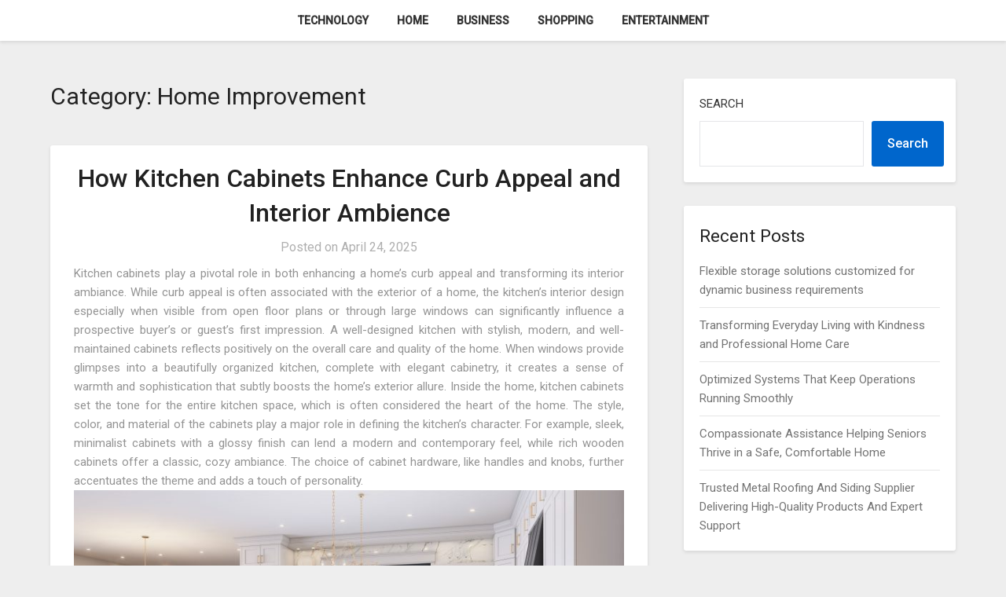

--- FILE ---
content_type: text/html; charset=UTF-8
request_url: https://proyectovivirenelcampo.com/category/home-improvement
body_size: 15035
content:
<!doctype html>
<html lang="en-US">
<head>
	<meta charset="UTF-8">
	<meta name="viewport" content="width=device-width, initial-scale=1">
	<link rel="profile" href="https://gmpg.org/xfn/11">
	<meta name='robots' content='index, follow, max-image-preview:large, max-snippet:-1, max-video-preview:-1' />

	<!-- This site is optimized with the Yoast SEO plugin v26.8 - https://yoast.com/product/yoast-seo-wordpress/ -->
	<title>Home Improvement Archives - Proyecto Vivirenel Campo</title>
	<link rel="canonical" href="https://proyectovivirenelcampo.com/category/home-improvement" />
	<meta property="og:locale" content="en_US" />
	<meta property="og:type" content="article" />
	<meta property="og:title" content="Home Improvement Archives - Proyecto Vivirenel Campo" />
	<meta property="og:url" content="https://proyectovivirenelcampo.com/category/home-improvement" />
	<meta property="og:site_name" content="Proyecto Vivirenel Campo" />
	<meta name="twitter:card" content="summary_large_image" />
	<script type="application/ld+json" class="yoast-schema-graph">{"@context":"https://schema.org","@graph":[{"@type":"CollectionPage","@id":"https://proyectovivirenelcampo.com/category/home-improvement","url":"https://proyectovivirenelcampo.com/category/home-improvement","name":"Home Improvement Archives - Proyecto Vivirenel Campo","isPartOf":{"@id":"https://proyectovivirenelcampo.com/#website"},"breadcrumb":{"@id":"https://proyectovivirenelcampo.com/category/home-improvement#breadcrumb"},"inLanguage":"en-US"},{"@type":"BreadcrumbList","@id":"https://proyectovivirenelcampo.com/category/home-improvement#breadcrumb","itemListElement":[{"@type":"ListItem","position":1,"name":"Home","item":"https://proyectovivirenelcampo.com/"},{"@type":"ListItem","position":2,"name":"Home Improvement"}]},{"@type":"WebSite","@id":"https://proyectovivirenelcampo.com/#website","url":"https://proyectovivirenelcampo.com/","name":"Proyecto Vivirenel Campo","description":"Stay stupendous by learning new things","potentialAction":[{"@type":"SearchAction","target":{"@type":"EntryPoint","urlTemplate":"https://proyectovivirenelcampo.com/?s={search_term_string}"},"query-input":{"@type":"PropertyValueSpecification","valueRequired":true,"valueName":"search_term_string"}}],"inLanguage":"en-US"}]}</script>
	<!-- / Yoast SEO plugin. -->


<link rel='dns-prefetch' href='//fonts.googleapis.com' />
<link rel="alternate" type="application/rss+xml" title="Proyecto Vivirenel Campo &raquo; Feed" href="https://proyectovivirenelcampo.com/feed" />
<link rel="alternate" type="application/rss+xml" title="Proyecto Vivirenel Campo &raquo; Comments Feed" href="https://proyectovivirenelcampo.com/comments/feed" />
<link rel="alternate" type="application/rss+xml" title="Proyecto Vivirenel Campo &raquo; Home Improvement Category Feed" href="https://proyectovivirenelcampo.com/category/home-improvement/feed" />
<style id='wp-img-auto-sizes-contain-inline-css' type='text/css'>
img:is([sizes=auto i],[sizes^="auto," i]){contain-intrinsic-size:3000px 1500px}
/*# sourceURL=wp-img-auto-sizes-contain-inline-css */
</style>

<style id='wp-emoji-styles-inline-css' type='text/css'>

	img.wp-smiley, img.emoji {
		display: inline !important;
		border: none !important;
		box-shadow: none !important;
		height: 1em !important;
		width: 1em !important;
		margin: 0 0.07em !important;
		vertical-align: -0.1em !important;
		background: none !important;
		padding: 0 !important;
	}
/*# sourceURL=wp-emoji-styles-inline-css */
</style>
<link rel='stylesheet' id='wp-block-library-css' href='https://proyectovivirenelcampo.com/wp-includes/css/dist/block-library/style.min.css?ver=6.9' type='text/css' media='all' />
<style id='wp-block-archives-inline-css' type='text/css'>
.wp-block-archives{box-sizing:border-box}.wp-block-archives-dropdown label{display:block}
/*# sourceURL=https://proyectovivirenelcampo.com/wp-includes/blocks/archives/style.min.css */
</style>
<style id='wp-block-categories-inline-css' type='text/css'>
.wp-block-categories{box-sizing:border-box}.wp-block-categories.alignleft{margin-right:2em}.wp-block-categories.alignright{margin-left:2em}.wp-block-categories.wp-block-categories-dropdown.aligncenter{text-align:center}.wp-block-categories .wp-block-categories__label{display:block;width:100%}
/*# sourceURL=https://proyectovivirenelcampo.com/wp-includes/blocks/categories/style.min.css */
</style>
<style id='wp-block-heading-inline-css' type='text/css'>
h1:where(.wp-block-heading).has-background,h2:where(.wp-block-heading).has-background,h3:where(.wp-block-heading).has-background,h4:where(.wp-block-heading).has-background,h5:where(.wp-block-heading).has-background,h6:where(.wp-block-heading).has-background{padding:1.25em 2.375em}h1.has-text-align-left[style*=writing-mode]:where([style*=vertical-lr]),h1.has-text-align-right[style*=writing-mode]:where([style*=vertical-rl]),h2.has-text-align-left[style*=writing-mode]:where([style*=vertical-lr]),h2.has-text-align-right[style*=writing-mode]:where([style*=vertical-rl]),h3.has-text-align-left[style*=writing-mode]:where([style*=vertical-lr]),h3.has-text-align-right[style*=writing-mode]:where([style*=vertical-rl]),h4.has-text-align-left[style*=writing-mode]:where([style*=vertical-lr]),h4.has-text-align-right[style*=writing-mode]:where([style*=vertical-rl]),h5.has-text-align-left[style*=writing-mode]:where([style*=vertical-lr]),h5.has-text-align-right[style*=writing-mode]:where([style*=vertical-rl]),h6.has-text-align-left[style*=writing-mode]:where([style*=vertical-lr]),h6.has-text-align-right[style*=writing-mode]:where([style*=vertical-rl]){rotate:180deg}
/*# sourceURL=https://proyectovivirenelcampo.com/wp-includes/blocks/heading/style.min.css */
</style>
<style id='wp-block-latest-comments-inline-css' type='text/css'>
ol.wp-block-latest-comments{box-sizing:border-box;margin-left:0}:where(.wp-block-latest-comments:not([style*=line-height] .wp-block-latest-comments__comment)){line-height:1.1}:where(.wp-block-latest-comments:not([style*=line-height] .wp-block-latest-comments__comment-excerpt p)){line-height:1.8}.has-dates :where(.wp-block-latest-comments:not([style*=line-height])),.has-excerpts :where(.wp-block-latest-comments:not([style*=line-height])){line-height:1.5}.wp-block-latest-comments .wp-block-latest-comments{padding-left:0}.wp-block-latest-comments__comment{list-style:none;margin-bottom:1em}.has-avatars .wp-block-latest-comments__comment{list-style:none;min-height:2.25em}.has-avatars .wp-block-latest-comments__comment .wp-block-latest-comments__comment-excerpt,.has-avatars .wp-block-latest-comments__comment .wp-block-latest-comments__comment-meta{margin-left:3.25em}.wp-block-latest-comments__comment-excerpt p{font-size:.875em;margin:.36em 0 1.4em}.wp-block-latest-comments__comment-date{display:block;font-size:.75em}.wp-block-latest-comments .avatar,.wp-block-latest-comments__comment-avatar{border-radius:1.5em;display:block;float:left;height:2.5em;margin-right:.75em;width:2.5em}.wp-block-latest-comments[class*=-font-size] a,.wp-block-latest-comments[style*=font-size] a{font-size:inherit}
/*# sourceURL=https://proyectovivirenelcampo.com/wp-includes/blocks/latest-comments/style.min.css */
</style>
<style id='wp-block-latest-posts-inline-css' type='text/css'>
.wp-block-latest-posts{box-sizing:border-box}.wp-block-latest-posts.alignleft{margin-right:2em}.wp-block-latest-posts.alignright{margin-left:2em}.wp-block-latest-posts.wp-block-latest-posts__list{list-style:none}.wp-block-latest-posts.wp-block-latest-posts__list li{clear:both;overflow-wrap:break-word}.wp-block-latest-posts.is-grid{display:flex;flex-wrap:wrap}.wp-block-latest-posts.is-grid li{margin:0 1.25em 1.25em 0;width:100%}@media (min-width:600px){.wp-block-latest-posts.columns-2 li{width:calc(50% - .625em)}.wp-block-latest-posts.columns-2 li:nth-child(2n){margin-right:0}.wp-block-latest-posts.columns-3 li{width:calc(33.33333% - .83333em)}.wp-block-latest-posts.columns-3 li:nth-child(3n){margin-right:0}.wp-block-latest-posts.columns-4 li{width:calc(25% - .9375em)}.wp-block-latest-posts.columns-4 li:nth-child(4n){margin-right:0}.wp-block-latest-posts.columns-5 li{width:calc(20% - 1em)}.wp-block-latest-posts.columns-5 li:nth-child(5n){margin-right:0}.wp-block-latest-posts.columns-6 li{width:calc(16.66667% - 1.04167em)}.wp-block-latest-posts.columns-6 li:nth-child(6n){margin-right:0}}:root :where(.wp-block-latest-posts.is-grid){padding:0}:root :where(.wp-block-latest-posts.wp-block-latest-posts__list){padding-left:0}.wp-block-latest-posts__post-author,.wp-block-latest-posts__post-date{display:block;font-size:.8125em}.wp-block-latest-posts__post-excerpt,.wp-block-latest-posts__post-full-content{margin-bottom:1em;margin-top:.5em}.wp-block-latest-posts__featured-image a{display:inline-block}.wp-block-latest-posts__featured-image img{height:auto;max-width:100%;width:auto}.wp-block-latest-posts__featured-image.alignleft{float:left;margin-right:1em}.wp-block-latest-posts__featured-image.alignright{float:right;margin-left:1em}.wp-block-latest-posts__featured-image.aligncenter{margin-bottom:1em;text-align:center}
/*# sourceURL=https://proyectovivirenelcampo.com/wp-includes/blocks/latest-posts/style.min.css */
</style>
<style id='wp-block-search-inline-css' type='text/css'>
.wp-block-search__button{margin-left:10px;word-break:normal}.wp-block-search__button.has-icon{line-height:0}.wp-block-search__button svg{height:1.25em;min-height:24px;min-width:24px;width:1.25em;fill:currentColor;vertical-align:text-bottom}:where(.wp-block-search__button){border:1px solid #ccc;padding:6px 10px}.wp-block-search__inside-wrapper{display:flex;flex:auto;flex-wrap:nowrap;max-width:100%}.wp-block-search__label{width:100%}.wp-block-search.wp-block-search__button-only .wp-block-search__button{box-sizing:border-box;display:flex;flex-shrink:0;justify-content:center;margin-left:0;max-width:100%}.wp-block-search.wp-block-search__button-only .wp-block-search__inside-wrapper{min-width:0!important;transition-property:width}.wp-block-search.wp-block-search__button-only .wp-block-search__input{flex-basis:100%;transition-duration:.3s}.wp-block-search.wp-block-search__button-only.wp-block-search__searchfield-hidden,.wp-block-search.wp-block-search__button-only.wp-block-search__searchfield-hidden .wp-block-search__inside-wrapper{overflow:hidden}.wp-block-search.wp-block-search__button-only.wp-block-search__searchfield-hidden .wp-block-search__input{border-left-width:0!important;border-right-width:0!important;flex-basis:0;flex-grow:0;margin:0;min-width:0!important;padding-left:0!important;padding-right:0!important;width:0!important}:where(.wp-block-search__input){appearance:none;border:1px solid #949494;flex-grow:1;font-family:inherit;font-size:inherit;font-style:inherit;font-weight:inherit;letter-spacing:inherit;line-height:inherit;margin-left:0;margin-right:0;min-width:3rem;padding:8px;text-decoration:unset!important;text-transform:inherit}:where(.wp-block-search__button-inside .wp-block-search__inside-wrapper){background-color:#fff;border:1px solid #949494;box-sizing:border-box;padding:4px}:where(.wp-block-search__button-inside .wp-block-search__inside-wrapper) .wp-block-search__input{border:none;border-radius:0;padding:0 4px}:where(.wp-block-search__button-inside .wp-block-search__inside-wrapper) .wp-block-search__input:focus{outline:none}:where(.wp-block-search__button-inside .wp-block-search__inside-wrapper) :where(.wp-block-search__button){padding:4px 8px}.wp-block-search.aligncenter .wp-block-search__inside-wrapper{margin:auto}.wp-block[data-align=right] .wp-block-search.wp-block-search__button-only .wp-block-search__inside-wrapper{float:right}
/*# sourceURL=https://proyectovivirenelcampo.com/wp-includes/blocks/search/style.min.css */
</style>
<style id='wp-block-group-inline-css' type='text/css'>
.wp-block-group{box-sizing:border-box}:where(.wp-block-group.wp-block-group-is-layout-constrained){position:relative}
/*# sourceURL=https://proyectovivirenelcampo.com/wp-includes/blocks/group/style.min.css */
</style>
<style id='global-styles-inline-css' type='text/css'>
:root{--wp--preset--aspect-ratio--square: 1;--wp--preset--aspect-ratio--4-3: 4/3;--wp--preset--aspect-ratio--3-4: 3/4;--wp--preset--aspect-ratio--3-2: 3/2;--wp--preset--aspect-ratio--2-3: 2/3;--wp--preset--aspect-ratio--16-9: 16/9;--wp--preset--aspect-ratio--9-16: 9/16;--wp--preset--color--black: #000000;--wp--preset--color--cyan-bluish-gray: #abb8c3;--wp--preset--color--white: #ffffff;--wp--preset--color--pale-pink: #f78da7;--wp--preset--color--vivid-red: #cf2e2e;--wp--preset--color--luminous-vivid-orange: #ff6900;--wp--preset--color--luminous-vivid-amber: #fcb900;--wp--preset--color--light-green-cyan: #7bdcb5;--wp--preset--color--vivid-green-cyan: #00d084;--wp--preset--color--pale-cyan-blue: #8ed1fc;--wp--preset--color--vivid-cyan-blue: #0693e3;--wp--preset--color--vivid-purple: #9b51e0;--wp--preset--gradient--vivid-cyan-blue-to-vivid-purple: linear-gradient(135deg,rgb(6,147,227) 0%,rgb(155,81,224) 100%);--wp--preset--gradient--light-green-cyan-to-vivid-green-cyan: linear-gradient(135deg,rgb(122,220,180) 0%,rgb(0,208,130) 100%);--wp--preset--gradient--luminous-vivid-amber-to-luminous-vivid-orange: linear-gradient(135deg,rgb(252,185,0) 0%,rgb(255,105,0) 100%);--wp--preset--gradient--luminous-vivid-orange-to-vivid-red: linear-gradient(135deg,rgb(255,105,0) 0%,rgb(207,46,46) 100%);--wp--preset--gradient--very-light-gray-to-cyan-bluish-gray: linear-gradient(135deg,rgb(238,238,238) 0%,rgb(169,184,195) 100%);--wp--preset--gradient--cool-to-warm-spectrum: linear-gradient(135deg,rgb(74,234,220) 0%,rgb(151,120,209) 20%,rgb(207,42,186) 40%,rgb(238,44,130) 60%,rgb(251,105,98) 80%,rgb(254,248,76) 100%);--wp--preset--gradient--blush-light-purple: linear-gradient(135deg,rgb(255,206,236) 0%,rgb(152,150,240) 100%);--wp--preset--gradient--blush-bordeaux: linear-gradient(135deg,rgb(254,205,165) 0%,rgb(254,45,45) 50%,rgb(107,0,62) 100%);--wp--preset--gradient--luminous-dusk: linear-gradient(135deg,rgb(255,203,112) 0%,rgb(199,81,192) 50%,rgb(65,88,208) 100%);--wp--preset--gradient--pale-ocean: linear-gradient(135deg,rgb(255,245,203) 0%,rgb(182,227,212) 50%,rgb(51,167,181) 100%);--wp--preset--gradient--electric-grass: linear-gradient(135deg,rgb(202,248,128) 0%,rgb(113,206,126) 100%);--wp--preset--gradient--midnight: linear-gradient(135deg,rgb(2,3,129) 0%,rgb(40,116,252) 100%);--wp--preset--font-size--small: 13px;--wp--preset--font-size--medium: 20px;--wp--preset--font-size--large: 36px;--wp--preset--font-size--x-large: 42px;--wp--preset--spacing--20: 0.44rem;--wp--preset--spacing--30: 0.67rem;--wp--preset--spacing--40: 1rem;--wp--preset--spacing--50: 1.5rem;--wp--preset--spacing--60: 2.25rem;--wp--preset--spacing--70: 3.38rem;--wp--preset--spacing--80: 5.06rem;--wp--preset--shadow--natural: 6px 6px 9px rgba(0, 0, 0, 0.2);--wp--preset--shadow--deep: 12px 12px 50px rgba(0, 0, 0, 0.4);--wp--preset--shadow--sharp: 6px 6px 0px rgba(0, 0, 0, 0.2);--wp--preset--shadow--outlined: 6px 6px 0px -3px rgb(255, 255, 255), 6px 6px rgb(0, 0, 0);--wp--preset--shadow--crisp: 6px 6px 0px rgb(0, 0, 0);}:where(.is-layout-flex){gap: 0.5em;}:where(.is-layout-grid){gap: 0.5em;}body .is-layout-flex{display: flex;}.is-layout-flex{flex-wrap: wrap;align-items: center;}.is-layout-flex > :is(*, div){margin: 0;}body .is-layout-grid{display: grid;}.is-layout-grid > :is(*, div){margin: 0;}:where(.wp-block-columns.is-layout-flex){gap: 2em;}:where(.wp-block-columns.is-layout-grid){gap: 2em;}:where(.wp-block-post-template.is-layout-flex){gap: 1.25em;}:where(.wp-block-post-template.is-layout-grid){gap: 1.25em;}.has-black-color{color: var(--wp--preset--color--black) !important;}.has-cyan-bluish-gray-color{color: var(--wp--preset--color--cyan-bluish-gray) !important;}.has-white-color{color: var(--wp--preset--color--white) !important;}.has-pale-pink-color{color: var(--wp--preset--color--pale-pink) !important;}.has-vivid-red-color{color: var(--wp--preset--color--vivid-red) !important;}.has-luminous-vivid-orange-color{color: var(--wp--preset--color--luminous-vivid-orange) !important;}.has-luminous-vivid-amber-color{color: var(--wp--preset--color--luminous-vivid-amber) !important;}.has-light-green-cyan-color{color: var(--wp--preset--color--light-green-cyan) !important;}.has-vivid-green-cyan-color{color: var(--wp--preset--color--vivid-green-cyan) !important;}.has-pale-cyan-blue-color{color: var(--wp--preset--color--pale-cyan-blue) !important;}.has-vivid-cyan-blue-color{color: var(--wp--preset--color--vivid-cyan-blue) !important;}.has-vivid-purple-color{color: var(--wp--preset--color--vivid-purple) !important;}.has-black-background-color{background-color: var(--wp--preset--color--black) !important;}.has-cyan-bluish-gray-background-color{background-color: var(--wp--preset--color--cyan-bluish-gray) !important;}.has-white-background-color{background-color: var(--wp--preset--color--white) !important;}.has-pale-pink-background-color{background-color: var(--wp--preset--color--pale-pink) !important;}.has-vivid-red-background-color{background-color: var(--wp--preset--color--vivid-red) !important;}.has-luminous-vivid-orange-background-color{background-color: var(--wp--preset--color--luminous-vivid-orange) !important;}.has-luminous-vivid-amber-background-color{background-color: var(--wp--preset--color--luminous-vivid-amber) !important;}.has-light-green-cyan-background-color{background-color: var(--wp--preset--color--light-green-cyan) !important;}.has-vivid-green-cyan-background-color{background-color: var(--wp--preset--color--vivid-green-cyan) !important;}.has-pale-cyan-blue-background-color{background-color: var(--wp--preset--color--pale-cyan-blue) !important;}.has-vivid-cyan-blue-background-color{background-color: var(--wp--preset--color--vivid-cyan-blue) !important;}.has-vivid-purple-background-color{background-color: var(--wp--preset--color--vivid-purple) !important;}.has-black-border-color{border-color: var(--wp--preset--color--black) !important;}.has-cyan-bluish-gray-border-color{border-color: var(--wp--preset--color--cyan-bluish-gray) !important;}.has-white-border-color{border-color: var(--wp--preset--color--white) !important;}.has-pale-pink-border-color{border-color: var(--wp--preset--color--pale-pink) !important;}.has-vivid-red-border-color{border-color: var(--wp--preset--color--vivid-red) !important;}.has-luminous-vivid-orange-border-color{border-color: var(--wp--preset--color--luminous-vivid-orange) !important;}.has-luminous-vivid-amber-border-color{border-color: var(--wp--preset--color--luminous-vivid-amber) !important;}.has-light-green-cyan-border-color{border-color: var(--wp--preset--color--light-green-cyan) !important;}.has-vivid-green-cyan-border-color{border-color: var(--wp--preset--color--vivid-green-cyan) !important;}.has-pale-cyan-blue-border-color{border-color: var(--wp--preset--color--pale-cyan-blue) !important;}.has-vivid-cyan-blue-border-color{border-color: var(--wp--preset--color--vivid-cyan-blue) !important;}.has-vivid-purple-border-color{border-color: var(--wp--preset--color--vivid-purple) !important;}.has-vivid-cyan-blue-to-vivid-purple-gradient-background{background: var(--wp--preset--gradient--vivid-cyan-blue-to-vivid-purple) !important;}.has-light-green-cyan-to-vivid-green-cyan-gradient-background{background: var(--wp--preset--gradient--light-green-cyan-to-vivid-green-cyan) !important;}.has-luminous-vivid-amber-to-luminous-vivid-orange-gradient-background{background: var(--wp--preset--gradient--luminous-vivid-amber-to-luminous-vivid-orange) !important;}.has-luminous-vivid-orange-to-vivid-red-gradient-background{background: var(--wp--preset--gradient--luminous-vivid-orange-to-vivid-red) !important;}.has-very-light-gray-to-cyan-bluish-gray-gradient-background{background: var(--wp--preset--gradient--very-light-gray-to-cyan-bluish-gray) !important;}.has-cool-to-warm-spectrum-gradient-background{background: var(--wp--preset--gradient--cool-to-warm-spectrum) !important;}.has-blush-light-purple-gradient-background{background: var(--wp--preset--gradient--blush-light-purple) !important;}.has-blush-bordeaux-gradient-background{background: var(--wp--preset--gradient--blush-bordeaux) !important;}.has-luminous-dusk-gradient-background{background: var(--wp--preset--gradient--luminous-dusk) !important;}.has-pale-ocean-gradient-background{background: var(--wp--preset--gradient--pale-ocean) !important;}.has-electric-grass-gradient-background{background: var(--wp--preset--gradient--electric-grass) !important;}.has-midnight-gradient-background{background: var(--wp--preset--gradient--midnight) !important;}.has-small-font-size{font-size: var(--wp--preset--font-size--small) !important;}.has-medium-font-size{font-size: var(--wp--preset--font-size--medium) !important;}.has-large-font-size{font-size: var(--wp--preset--font-size--large) !important;}.has-x-large-font-size{font-size: var(--wp--preset--font-size--x-large) !important;}
/*# sourceURL=global-styles-inline-css */
</style>

<style id='classic-theme-styles-inline-css' type='text/css'>
/*! This file is auto-generated */
.wp-block-button__link{color:#fff;background-color:#32373c;border-radius:9999px;box-shadow:none;text-decoration:none;padding:calc(.667em + 2px) calc(1.333em + 2px);font-size:1.125em}.wp-block-file__button{background:#32373c;color:#fff;text-decoration:none}
/*# sourceURL=/wp-includes/css/classic-themes.min.css */
</style>
<link rel='stylesheet' id='parente2-style-css' href='https://proyectovivirenelcampo.com/wp-content/themes/businessly/style.css?ver=6.9' type='text/css' media='all' />
<link rel='stylesheet' id='childe2-style-css' href='https://proyectovivirenelcampo.com/wp-content/themes/Businesslychild/style.css?ver=6.9' type='text/css' media='all' />
<link rel='stylesheet' id='font-awesome-css' href='https://proyectovivirenelcampo.com/wp-content/themes/businessly/css/font-awesome.min.css?ver=6.9' type='text/css' media='all' />
<link rel='stylesheet' id='businessly-style-css' href='https://proyectovivirenelcampo.com/wp-content/themes/Businesslychild/style.css?ver=6.9' type='text/css' media='all' />
<link rel='stylesheet' id='businessly-google-fonts-css' href='//fonts.googleapis.com/css?family=Roboto%3A300%2C400%2C500&#038;ver=6.9' type='text/css' media='all' />
<script type="text/javascript" src="https://proyectovivirenelcampo.com/wp-includes/js/jquery/jquery.min.js?ver=3.7.1" id="jquery-core-js"></script>
<script type="text/javascript" src="https://proyectovivirenelcampo.com/wp-includes/js/jquery/jquery-migrate.min.js?ver=3.4.1" id="jquery-migrate-js"></script>
<link rel="https://api.w.org/" href="https://proyectovivirenelcampo.com/wp-json/" /><link rel="alternate" title="JSON" type="application/json" href="https://proyectovivirenelcampo.com/wp-json/wp/v2/categories/22" /><link rel="EditURI" type="application/rsd+xml" title="RSD" href="https://proyectovivirenelcampo.com/xmlrpc.php?rsd" />
<meta name="generator" content="WordPress 6.9" />

		<style type="text/css">
		body, .site, .swidgets-wrap h3, .post-data-text { background: ; }
		.site-title a, .site-description { color: ; }
		.sheader { background-color:  !important; }
		.main-navigation ul li a, .main-navigation ul li .sub-arrow, .super-menu .toggle-mobile-menu,.toggle-mobile-menu:before, .mobile-menu-active .smenu-hide { color: ; }
		#smobile-menu.show .main-navigation ul ul.children.active, #smobile-menu.show .main-navigation ul ul.sub-menu.active, #smobile-menu.show .main-navigation ul li, .smenu-hide.toggle-mobile-menu.menu-toggle, #smobile-menu.show .main-navigation ul li, .primary-menu ul li ul.children li, .primary-menu ul li ul.sub-menu li, .primary-menu .pmenu, .super-menu { border-color: ; border-bottom-color: ; }
		#secondary .widget h3, #secondary .widget h3 a, #secondary .widget h4, #secondary .widget h1, #secondary .widget h2, #secondary .widget h5, #secondary .widget h6, #secondary .widget h4 a { color: ; }
		#secondary .widget a, #secondary a, #secondary .widget li a , #secondary span.sub-arrow{ color: ; }
		#secondary, #secondary .widget, #secondary .widget p, #secondary .widget li, .widget time.rpwe-time.published { color: ; }
		#secondary .swidgets-wrap, #secondary .widget ul li, .featured-sidebar .search-field { border-color: ; }
		.site-info, .footer-column-three input.search-submit, .footer-column-three p, .footer-column-three li, .footer-column-three td, .footer-column-three th, .footer-column-three caption { color: ; }
		.footer-column-three h3, .footer-column-three h4, .footer-column-three h5, .footer-column-three h6, .footer-column-three h1, .footer-column-three h2, .footer-column-three h4, .footer-column-three h3 a { color: ; }
		.footer-column-three a, .footer-column-three li a, .footer-column-three .widget a, .footer-column-three .sub-arrow { color: ; }
		.footer-column-three h3:after { background: ; }
		.site-info, .widget ul li, .footer-column-three input.search-field, .footer-column-three input.search-submit { border-color: ; }
		.site-footer { background-color: ; }
		.content-wrapper h2.entry-title a, .content-wrapper h2.entry-title a:hover, .content-wrapper h2.entry-title a:active, .content-wrapper h2.entry-title a:focus, .archive .page-header h1, .blogposts-list h2 a, .blogposts-list h2 a:hover, .blogposts-list h2 a:active, .search-results h1.page-title { color: ; }
		.blogposts-list .post-data-text, .blogposts-list .post-data-text a, .content-wrapper .post-data-text *{ color: ; }
		.blogposts-list p { color: ; }
		.page-numbers li a, .blogposts-list .blogpost-button { background: ; }
		.page-numbers li a, .blogposts-list .blogpost-button, span.page-numbers.dots, .page-numbers.current, .page-numbers li a:hover { color: ; }
		.archive .page-header h1, .search-results h1.page-title, .blogposts-list.fbox, span.page-numbers.dots, .page-numbers li a, .page-numbers.current { border-color: ; }
		.blogposts-list .post-data-divider { background: ; }
		.page .comments-area .comment-author, .page .comments-area .comment-author a, .page .comments-area .comments-title, .page .content-area h1, .page .content-area h2, .page .content-area h3, .page .content-area h4, .page .content-area h5, .page .content-area h6, .page .content-area th, .single  .comments-area .comment-author, .single .comments-area .comment-author a, .single .comments-area .comments-title, .single .content-area h1, .single .content-area h2, .single .content-area h3, .single .content-area h4, .single .content-area h5, .single .content-area h6, .single .content-area th, .search-no-results h1, .error404 h1 { color: ; }
		.single .post-data-text, .page .post-data-text, .page .post-data-text a, .single .post-data-text a, .comments-area .comment-meta .comment-metadata a, .single .post-data-text * { color: ; }
		.page .content-area p, .page article, .page .content-area table, .page .content-area dd, .page .content-area dt, .page .content-area address, .page .content-area .entry-content, .page .content-area li, .page .content-area ol, .single .content-area p, .single article, .single .content-area table, .single .content-area dd, .single .content-area dt, .single .content-area address, .single .entry-content, .single .content-area li, .single .content-area ol, .search-no-results .page-content p { color: ; }
		.single .entry-content a, .page .entry-content a, .comment-content a, .comments-area .reply a, .logged-in-as a, .comments-area .comment-respond a { color: ; }
		.comments-area p.form-submit input { background: ; }
		.error404 .page-content p, .error404 input.search-submit, .search-no-results input.search-submit { color: ; }
		.page .comments-area, .page article.fbox, .page article tr, .page .comments-area ol.comment-list ol.children li, .page .comments-area ol.comment-list .comment, .single .comments-area, .single article.fbox, .single article tr, .comments-area ol.comment-list ol.children li, .comments-area ol.comment-list .comment, .error404 main#main, .error404 .search-form label, .search-no-results .search-form label, .error404 input.search-submit, .search-no-results input.search-submit, .error404 main#main, .search-no-results section.fbox.no-results.not-found{ border-color: ; }
		.single .post-data-divider, .page .post-data-divider { background: ; }
		.single .comments-area p.form-submit input, .page .comments-area p.form-submit input { color: ; }
		.bottom-header-wrapper { padding-top: px; }
		.bottom-header-wrapper { padding-bottom: px; }
		.bottom-header-wrapper { background: ; }
		.bottom-header-wrapper *{ color: ; }
		.header-widget a, .header-widget li a, .header-widget i.fa { color: ; }
		.header-widget, .header-widget p, .header-widget li, .header-widget .textwidget { color: ; }
		.header-widget .widget-title, .header-widget h1, .header-widget h3, .header-widget h2, .header-widget h4, .header-widget h5, .header-widget h6{ color: ; }
		.header-widget.swidgets-wrap, .header-widget ul li, .header-widget .search-field { border-color: ; }
		.bottom-header-title, .bottom-header-paragraph{ color: ; }
		#secondary .widget-title-lines:after, #secondary .widget-title-lines:before { background: ; }
		.header-widgets-wrapper .swidgets-wrap{ background: ; }
		.top-nav-wrapper, .primary-menu .pmenu, .super-menu, #smobile-menu, .primary-menu ul li ul.children, .primary-menu ul li ul.sub-menu { background-color: ; }
		#secondary .widget{ background: ; }
		#secondary .swidget { border-color: ; }
		.archive article.fbox, .search-results article.fbox, .blog article.fbox { background: ; }
		.comments-area, .single article.fbox, .page article.fbox { background: ; }
		</style>
		<style type="text/css">


	.bottom-header-wrapper .logo-container .logofont {
		color: #fff;
	}
	.bottom-header-wrapper .logo-container .logofont {
		border-color:#fff;
	}
	
	https://proyectovivirenelcampo.com/wp-content/themes/businessly/img/bg-img-2.jpg"
			.bottom-header-wrapper .logo-container .logofont {
			color: #fff;
		}
		.bottom-header-wrapper .logo-container .logofont {
			border-color:#fff;
		}
	</style>
</head>

<body data-rsssl=1 class="archive category category-home-improvement category-22 wp-theme-businessly wp-child-theme-Businesslychild hfeed header-image">
	     <a class="skip-link screen-reader-text" href="#content">
Skip to content</a>

	<div id="page" class="site">

			


		<!--Nav start-->

		<header id="masthead" class="sheader site-header clearfix">
			<nav id="primary-site-navigation" class="primary-menu main-navigation clearfix">

				<a href="#" id="pull" class="smenu-hide toggle-mobile-menu menu-toggle" aria-controls="secondary-menu" aria-expanded="false">Menu</a>
				<div class="top-nav-wrapper">
					<div class="content-wrap">
						<div class="center-main-menu">
							<div class="menu-menu-container"><ul id="primary-menu" class="pmenu"><li id="menu-item-15" class="menu-item menu-item-type-taxonomy menu-item-object-category menu-item-15"><a href="https://proyectovivirenelcampo.com/category/technology">Technology</a></li>
<li id="menu-item-35" class="menu-item menu-item-type-taxonomy menu-item-object-category menu-item-35"><a href="https://proyectovivirenelcampo.com/category/home">Home</a></li>
<li id="menu-item-36" class="menu-item menu-item-type-taxonomy menu-item-object-category menu-item-36"><a href="https://proyectovivirenelcampo.com/category/business">Business</a></li>
<li id="menu-item-37" class="menu-item menu-item-type-taxonomy menu-item-object-category menu-item-37"><a href="https://proyectovivirenelcampo.com/category/shopping">Shopping</a></li>
<li id="menu-item-38" class="menu-item menu-item-type-taxonomy menu-item-object-category menu-item-38"><a href="https://proyectovivirenelcampo.com/category/entertainment">Entertainment</a></li>
</ul></div>							</div>
						</div>
					</div>
				</nav>

				<div class="super-menu clearfix">
					<div class="super-menu-inner">
						<a href="#" id="pull" class="toggle-mobile-menu menu-toggle" aria-controls="secondary-menu" aria-expanded="false">

															<a class="logofont" href="https://proyectovivirenelcampo.com/" rel="home">Proyecto Vivirenel Campo</a>
													</a>
					</div>
				</div>
				<div id="mobile-menu-overlay"></div>
			</header>
			<!--Nav end-->

			<div class="content-wrap">
					<!-- Upper widgets -->
					<div class="header-widgets-wrapper">
						
						
											</div>
					<!-- / Upper widgets -->


			</div>

			<div id="content" class="site-content clearfix">
				<div class="content-wrap">

	<div id="primary" class="featured-content content-area">
		<main id="main" class="site-main all-blog-articles">

		
			<header class="fbox page-header">
				<h1 class="page-title">Category: <span>Home Improvement</span></h1>			</header><!-- .page-header -->

			
<article id="post-1503" class="posts-entry fbox blogposts-list post-1503 post type-post status-publish format-standard hentry category-home-improvement">
		<div class="no-featured-img-box">
		<div class="content-wrapper">
		<header class="entry-header">
			<h2 class="entry-title"><a href="https://proyectovivirenelcampo.com/2025/how-kitchen-cabinets-enhance-curb-appeal-and-interior-ambience.htm" rel="bookmark">How Kitchen Cabinets Enhance Curb Appeal and Interior Ambience</a></h2>			<div class="entry-meta">
				<div class="blog-data-wrapper">
					<div class="post-data-divider"></div>
					<div class="post-data-positioning">
						<div class="post-data-text">
							<span class="posted-on">Posted on <a href="https://proyectovivirenelcampo.com/2025/how-kitchen-cabinets-enhance-curb-appeal-and-interior-ambience.htm" rel="bookmark"><time class="entry-date published" datetime="2025-04-24T10:03:07+00:00">April 24, 2025</time><time class="updated" datetime="2025-04-24T10:55:24+00:00">April 24, 2025</time></a></span><span class="byline"> </span>						</div>
					</div>
				</div>
			</div><!-- .entry-meta -->
					</header><!-- .entry-header -->

		<div class="entry-content">
			<p style="text-align: justify;">Kitchen cabinets play a pivotal role in both enhancing a home&#8217;s curb appeal and transforming its interior ambiance. While curb appeal is often associated with the exterior of a home, the kitchen’s interior design especially when visible from open floor plans or through large windows can significantly influence a prospective buyer&#8217;s or guest’s first impression. A well-designed kitchen with stylish, modern, and well-maintained cabinets reflects positively on the overall care and quality of the home. When windows provide glimpses into a beautifully organized kitchen, complete with elegant cabinetry, it creates a sense of warmth and sophistication that subtly boosts the home’s exterior allure. Inside the home, kitchen cabinets set the tone for the entire kitchen space, which is often considered the heart of the home. The style, color, and material of the cabinets play a major role in defining the kitchen’s character. For example, sleek, minimalist cabinets with a glossy finish can lend a modern and contemporary feel, while rich wooden cabinets offer a classic, cozy ambiance. The choice of cabinet hardware, like handles and knobs, further accentuates the theme and adds a touch of personality.</p>
<p><img fetchpriority="high" decoding="async" class="aligncenter  wp-image-1506" src="https://proyectovivirenelcampo.com/wp-content/uploads/2025/04/15-1024x576.jpeg" alt="Cabinets Waukesha
" width="718" height="404" srcset="https://proyectovivirenelcampo.com/wp-content/uploads/2025/04/15-1024x576.jpeg 1024w, https://proyectovivirenelcampo.com/wp-content/uploads/2025/04/15-300x169.jpeg 300w, https://proyectovivirenelcampo.com/wp-content/uploads/2025/04/15-768x432.jpeg 768w, https://proyectovivirenelcampo.com/wp-content/uploads/2025/04/15-1536x864.jpeg 1536w, https://proyectovivirenelcampo.com/wp-content/uploads/2025/04/15-2048x1152.jpeg 2048w" sizes="(max-width: 718px) 100vw, 718px" /></p>
<p style="text-align: justify;">In essence, cabinets are not just storage solutions they are central design elements that impact the visual harmony of the kitchen and, by extension, the entire home. A well-organized kitchen with adequate cabinet space minimizes clutter, allowing for a more open and inviting environment. Whether it is upper cabinets that make use of vertical space or lower cabinets with smart pull-out features, they contribute to both the aesthetic and functional efficiency of the kitchen. When everything has a designated place, the kitchen feels more spacious, clean, and relaxing to be in, making it a more enjoyable space for cooking, entertaining, or simply spending time with family. Furthermore, the color of kitchen cabinets can affect the mood and brightness of the space. Light-colored cabinets, such as whites, creams, and pastels, can make a kitchen feel larger and more airy, especially in smaller homes or apartments. On the other hand, dark-colored cabinets like navy blue, charcoal, or espresso brown offer a bold, dramatic look that can elevate the sense of luxury and elegance in the kitchen.</p>
<p style="text-align: justify;">Cabinet lighting, whether under-cabinet or inside glass-fronted doors, can also enhance the ambiance by creating a warm glow and highlighting key features. Functionality is another key aspect where cabinets enhance interior ambiance. Kitchen cabinets are far more than just storage units they are a central design element that significantly contributes to both the curb appeal and the interior ambiance of a home. Their style, color, material, and layout not only define the look of the kitchen but also influence how the entire home is perceived. By investing in quality cabinets that blend functionality with aesthetic appeal, homeowners can create a lasting impression both inside and out, making their living space more inviting, valuable, and harmonious. Their ability to enhance the kitchen’s design, provide efficient storage solutions, and increase the overall value of the home makes them an essential investment for homeowners looking to improve their property. Whether you are upgrading for personal use or preparing to sell, kitchen <a href="https://www.madsencabinetry.com/"><strong>Cabinets Waukesha</strong></a> can offer significant returns by boosting the home’s appeal, functionality, and value.</p>

			</div><!-- .entry-content -->

		</div>
		</div>
	</article><!-- #post-1503 -->

<article id="post-1389" class="posts-entry fbox blogposts-list post-1389 post type-post status-publish format-standard hentry category-home-improvement">
		<div class="no-featured-img-box">
		<div class="content-wrapper">
		<header class="entry-header">
			<h2 class="entry-title"><a href="https://proyectovivirenelcampo.com/2025/why-professional-house-painters-are-essential-for-historic-and-luxury-homes.htm" rel="bookmark">Why Professional House Painters Are Essential for Historic and Luxury Homes</a></h2>			<div class="entry-meta">
				<div class="blog-data-wrapper">
					<div class="post-data-divider"></div>
					<div class="post-data-positioning">
						<div class="post-data-text">
							<span class="posted-on">Posted on <a href="https://proyectovivirenelcampo.com/2025/why-professional-house-painters-are-essential-for-historic-and-luxury-homes.htm" rel="bookmark"><time class="entry-date published" datetime="2025-03-06T12:40:46+00:00">March 6, 2025</time><time class="updated" datetime="2025-03-06T13:02:04+00:00">March 6, 2025</time></a></span><span class="byline"> </span>						</div>
					</div>
				</div>
			</div><!-- .entry-meta -->
					</header><!-- .entry-header -->

		<div class="entry-content">
			<p style="text-align: justify;">When it comes to painting historic and luxury homes, hiring professional house painters is not just a matter of convenience but a necessity. These homes require specialized skills, high-quality materials, and expert craftsmanship to preserve their beauty, maintain their value, and ensure longevity. Unlike standard residential properties, historic and luxury homes often feature intricate architectural details, delicate surfaces, and specific regulatory requirements that only experienced painters can handle effectively. One of the primary reasons professional house painters are essential for these homes is their expertise in surface preparation. Historic homes, in particular, often have aging wood, plaster, or other materials that need careful treatment before painting. A professional understands how to clean, repair, and prime surfaces properly to ensure that the paint adheres well and lasts longer. This level of preparation helps prevent peeling, cracking, or premature deterioration of the paint, which can otherwise lead to costly repairs in the future.</p>
<p style="text-align: justify;">Luxury homes, on the other hand, often feature high-end finishes such as stucco, wood paneling, or intricate moldings that require precision and attention to detail. <a href="https://www.google.com/maps?ll51.0912436357777,-114.04758399427563&amp;z=15&amp;t=m&amp;hl=en&amp;geo=CA-AB-Calgary-T2E3Z7&amp;mapclient=embed&amp;cid=15871156685067740820&amp;q=image+line+painting"><strong>Image Line Painting</strong></a> has the skills and tools to ensure that every corner, edge, and crevice is painted flawlessly. They also understand the importance of using premium-quality paints that provide a rich, long-lasting finish, enhancing the overall aesthetic appeal of the property. In many cases, luxury homeowners seek custom colors, decorative finishes, or even mural work, all of which require a level of artistry that only experienced painters can provide. Another crucial factor is compliance with historical preservation guidelines. Many historic homes are subject to strict regulations regarding exterior alterations, including paint colors and materials. Professional house painters who specialize in historic properties are familiar with these guidelines and can ensure that the home’s integrity is maintained while achieving a refreshed appearance. They can also use specialized techniques such as faux finishing, lime washing, or distressing to recreate the authentic look of a bygone era, preserving the home’s historical charm.</p>
<p style="text-align: justify;">Moreover, professional painters offer a level of efficiency and reliability that DIY painting or inexperienced contractors cannot match. Painting a historic or luxury home is a time-consuming process that requires careful planning and execution. Professionals work with precision, use the best tools and materials, and adhere to a structured timeline to complete the project efficiently. This is especially important for luxury homeowners who value both quality and minimal disruption to their daily lives. Safety is another major consideration when painting high-end properties. Many luxury and historic homes have high ceilings, multi-story exteriors, and hard-to-reach areas that require specialized equipment like scaffolding, ladders, and safety harnesses. Professional painters are trained in proper safety protocols, ensuring that the job is completed without accidents or damage to the property. In addition to their technical expertise, professional painters provide warranties and guarantees for their work, giving homeowners peace of mind. This ensures that any touch-ups or issues that arise after the job is completed are addressed promptly, further protecting the investment in a high-quality paint job.</p>

			</div><!-- .entry-content -->

		</div>
		</div>
	</article><!-- #post-1389 -->

<article id="post-406" class="posts-entry fbox blogposts-list post-406 post type-post status-publish format-standard hentry category-home-improvement">
		<div class="no-featured-img-box">
		<div class="content-wrapper">
		<header class="entry-header">
			<h2 class="entry-title"><a href="https://proyectovivirenelcampo.com/2023/beauty-in-the-basics-excellent-minimalist-house-designs-to-your-home.htm" rel="bookmark">Beauty in the Basics &#8211; Excellent Minimalist House Designs To Your Home</a></h2>			<div class="entry-meta">
				<div class="blog-data-wrapper">
					<div class="post-data-divider"></div>
					<div class="post-data-positioning">
						<div class="post-data-text">
							<span class="posted-on">Posted on <a href="https://proyectovivirenelcampo.com/2023/beauty-in-the-basics-excellent-minimalist-house-designs-to-your-home.htm" rel="bookmark"><time class="entry-date published" datetime="2023-07-25T04:26:55+00:00">July 25, 2023</time><time class="updated" datetime="2023-07-28T04:37:47+00:00">July 28, 2023</time></a></span><span class="byline"> </span>						</div>
					</div>
				</div>
			</div><!-- .entry-meta -->
					</header><!-- .entry-header -->

		<div class="entry-content">
			<p style="text-align: justify;">In modern world cluttered with constant stimulation and overwhelming choices, the minimalist movement has emerged as a breath of fresh air. Its essence lies in simplicity, purposeful design, and a focus on the essentials. Minimalism has extended its influence to the realm of architecture and interior design, giving rise to the minimalist house design – a concept that emphasizes the beauty found in the basics. At its core, minimalist house design aims to create harmonious living spaces that foster a sense of calm and tranquility. These designs strip away unnecessary embellishments, excessive ornamentation, and unnecessary clutter. Instead, they rely on clean lines, functional layouts, and a careful selection of elements to craft homes that are both aesthetically pleasing and highly functional. One of the fundamental principles of minimalist house design is the notion that less is more. It challenges conventional notions of luxury that often equate opulence with excess. In contrast, minimalist homes celebrate the idea that true luxury lies in the appreciation of space, light, and simplicity.</p>
<p><img decoding="async" class="aligncenter  wp-image-408" src="https://proyectovivirenelcampo.com/wp-content/uploads/2023/07/Home-renovation-1280x720-1-1024x576.png" alt="House Designs " width="623" height="350" srcset="https://proyectovivirenelcampo.com/wp-content/uploads/2023/07/Home-renovation-1280x720-1-1024x576.png 1024w, https://proyectovivirenelcampo.com/wp-content/uploads/2023/07/Home-renovation-1280x720-1-300x169.png 300w, https://proyectovivirenelcampo.com/wp-content/uploads/2023/07/Home-renovation-1280x720-1-768x432.png 768w, https://proyectovivirenelcampo.com/wp-content/uploads/2023/07/Home-renovation-1280x720-1.png 1280w" sizes="(max-width: 623px) 100vw, 623px" /></p>
<p style="text-align: justify;"> This design philosophy encourages inhabitants to focus on experiences and relationships, rather than material possessions. A hallmark of <a href="https://dekadeko.com/inspirasi/rumah-minimalis/"><strong>desain rumah minimalis</strong></a> is its emphasis on open spaces and natural light. Large windows and glass doors are common features that allow an abundance of daylight to flood the interiors. This blurs the boundaries between indoor and outdoor spaces, connecting residents with nature and creating a sense of expansiveness. In a minimalist home, every element is carefully curated and serves a purpose. Neutral color palettes, such as whites, grays, and earthy tones, dominate the design, fostering a serene ambiance. Furniture is often sleek, functional, and devoid of excessive ornamentation. Storage solutions are cleverly integrated to keep spaces free from clutter, promoting an uncluttered and organized living environment. Minimalist house design also extends its philosophy to the materials used. Natural and sustainable materials, such as wood, stone, and concrete, take center stage. These materials not only add warmth and texture to the interiors but also contribute to the eco-friendliness of the design.</p>
<p style="text-align: justify;">Sustainability is a key aspect of minimalist architecture, as it aligns with the desire to live consciously and responsibly. Functionality is a critical consideration in minimalist house design. Spaces are thoughtfully planned to ensure that they serve their intended purposes efficiently. The layout often prioritizes flow and ease of movement, allowing residents to navigate through the space effortlessly. Furniture and storage solutions are designed with practicality in mind, making the home highly livable. One might assume that the minimalist house design lacks personality or creativity due to its focus on simplicity. However, this could not be further from the truth. Minimalism challenges architects and designers to find innovative ways to create visually striking spaces while adhering to the principles of restraint. Each design element, no matter how seemingly insignificant, contributes to the overall aesthetic and ambiance of the home. Furthermore, minimalist house design allows individuals to express their personality through curated collections of meaningful objects, art, or cherished belongings.</p>

			</div><!-- .entry-content -->

		</div>
		</div>
	</article><!-- #post-406 -->
<div class="text-center pag-wrapper"></div>
		</main><!-- #main -->
	</div><!-- #primary -->


<aside id="secondary" class="featured-sidebar widget-area">
	<section id="block-2" class="fbox swidgets-wrap widget widget_block widget_search"><form role="search" method="get" action="https://proyectovivirenelcampo.com/" class="wp-block-search__button-outside wp-block-search__text-button wp-block-search"    ><label class="wp-block-search__label" for="wp-block-search__input-1" >Search</label><div class="wp-block-search__inside-wrapper" ><input class="wp-block-search__input" id="wp-block-search__input-1" placeholder="" value="" type="search" name="s" required /><button aria-label="Search" class="wp-block-search__button wp-element-button" type="submit" >Search</button></div></form></section><section id="block-3" class="fbox swidgets-wrap widget widget_block"><div class="wp-block-group"><div class="wp-block-group__inner-container is-layout-flow wp-block-group-is-layout-flow"><h2 class="wp-block-heading">Recent Posts</h2><ul class="wp-block-latest-posts__list wp-block-latest-posts"><li><a class="wp-block-latest-posts__post-title" href="https://proyectovivirenelcampo.com/2026/flexible-storage-solutions-customized-for-dynamic-business-requirements.htm">Flexible storage solutions customized for dynamic business requirements</a></li>
<li><a class="wp-block-latest-posts__post-title" href="https://proyectovivirenelcampo.com/2026/transforming-everyday-living-with-kindness-and-professional-home-care.htm">Transforming Everyday Living with Kindness and Professional Home Care</a></li>
<li><a class="wp-block-latest-posts__post-title" href="https://proyectovivirenelcampo.com/2025/optimized-systems-that-keep-operations-running-smoothly.htm">Optimized Systems That Keep Operations Running Smoothly</a></li>
<li><a class="wp-block-latest-posts__post-title" href="https://proyectovivirenelcampo.com/2025/compassionate-assistance-helping-seniors-thrive-in-a-safe-comfortable-home.htm">Compassionate Assistance Helping Seniors Thrive in a Safe, Comfortable Home</a></li>
<li><a class="wp-block-latest-posts__post-title" href="https://proyectovivirenelcampo.com/2025/trusted-metal-roofing-and-siding-supplier-delivering-high-quality-products-and-expert-support.htm">Trusted Metal Roofing And Siding Supplier Delivering High-Quality Products And Expert Support</a></li>
</ul></div></div></section><section id="block-4" class="fbox swidgets-wrap widget widget_block"><div class="wp-block-group"><div class="wp-block-group__inner-container is-layout-flow wp-block-group-is-layout-flow"><h2 class="wp-block-heading">Recent Comments</h2><div class="no-comments wp-block-latest-comments">No comments to show.</div></div></div></section><section id="block-5" class="fbox swidgets-wrap widget widget_block"><div class="wp-block-group"><div class="wp-block-group__inner-container is-layout-flow wp-block-group-is-layout-flow"><h2 class="wp-block-heading">Archives</h2><ul class="wp-block-archives-list wp-block-archives">	<li><a href='https://proyectovivirenelcampo.com/2026/01'>January 2026</a></li>
	<li><a href='https://proyectovivirenelcampo.com/2025/12'>December 2025</a></li>
	<li><a href='https://proyectovivirenelcampo.com/2025/11'>November 2025</a></li>
	<li><a href='https://proyectovivirenelcampo.com/2025/10'>October 2025</a></li>
	<li><a href='https://proyectovivirenelcampo.com/2025/09'>September 2025</a></li>
	<li><a href='https://proyectovivirenelcampo.com/2025/07'>July 2025</a></li>
	<li><a href='https://proyectovivirenelcampo.com/2025/06'>June 2025</a></li>
	<li><a href='https://proyectovivirenelcampo.com/2025/05'>May 2025</a></li>
	<li><a href='https://proyectovivirenelcampo.com/2025/04'>April 2025</a></li>
	<li><a href='https://proyectovivirenelcampo.com/2025/03'>March 2025</a></li>
	<li><a href='https://proyectovivirenelcampo.com/2025/02'>February 2025</a></li>
	<li><a href='https://proyectovivirenelcampo.com/2025/01'>January 2025</a></li>
	<li><a href='https://proyectovivirenelcampo.com/2024/12'>December 2024</a></li>
	<li><a href='https://proyectovivirenelcampo.com/2024/11'>November 2024</a></li>
	<li><a href='https://proyectovivirenelcampo.com/2024/10'>October 2024</a></li>
	<li><a href='https://proyectovivirenelcampo.com/2024/09'>September 2024</a></li>
	<li><a href='https://proyectovivirenelcampo.com/2024/08'>August 2024</a></li>
	<li><a href='https://proyectovivirenelcampo.com/2024/07'>July 2024</a></li>
	<li><a href='https://proyectovivirenelcampo.com/2024/06'>June 2024</a></li>
	<li><a href='https://proyectovivirenelcampo.com/2024/04'>April 2024</a></li>
	<li><a href='https://proyectovivirenelcampo.com/2024/03'>March 2024</a></li>
	<li><a href='https://proyectovivirenelcampo.com/2024/02'>February 2024</a></li>
	<li><a href='https://proyectovivirenelcampo.com/2024/01'>January 2024</a></li>
	<li><a href='https://proyectovivirenelcampo.com/2023/12'>December 2023</a></li>
	<li><a href='https://proyectovivirenelcampo.com/2023/11'>November 2023</a></li>
	<li><a href='https://proyectovivirenelcampo.com/2023/10'>October 2023</a></li>
	<li><a href='https://proyectovivirenelcampo.com/2023/09'>September 2023</a></li>
	<li><a href='https://proyectovivirenelcampo.com/2023/08'>August 2023</a></li>
	<li><a href='https://proyectovivirenelcampo.com/2023/07'>July 2023</a></li>
	<li><a href='https://proyectovivirenelcampo.com/2023/06'>June 2023</a></li>
	<li><a href='https://proyectovivirenelcampo.com/2023/05'>May 2023</a></li>
	<li><a href='https://proyectovivirenelcampo.com/2023/04'>April 2023</a></li>
	<li><a href='https://proyectovivirenelcampo.com/2023/03'>March 2023</a></li>
	<li><a href='https://proyectovivirenelcampo.com/2023/02'>February 2023</a></li>
	<li><a href='https://proyectovivirenelcampo.com/2023/01'>January 2023</a></li>
	<li><a href='https://proyectovivirenelcampo.com/2022/12'>December 2022</a></li>
	<li><a href='https://proyectovivirenelcampo.com/2022/11'>November 2022</a></li>
	<li><a href='https://proyectovivirenelcampo.com/2022/10'>October 2022</a></li>
</ul></div></div></section><section id="block-6" class="fbox swidgets-wrap widget widget_block"><div class="wp-block-group"><div class="wp-block-group__inner-container is-layout-flow wp-block-group-is-layout-flow"><h2 class="wp-block-heading">Categories</h2><ul class="wp-block-categories-list wp-block-categories">	<li class="cat-item cat-item-11"><a href="https://proyectovivirenelcampo.com/category/application">Application</a>
</li>
	<li class="cat-item cat-item-26"><a href="https://proyectovivirenelcampo.com/category/automobile">Automobile</a>
</li>
	<li class="cat-item cat-item-20"><a href="https://proyectovivirenelcampo.com/category/beauty">Beauty</a>
</li>
	<li class="cat-item cat-item-5"><a href="https://proyectovivirenelcampo.com/category/business">Business</a>
</li>
	<li class="cat-item cat-item-29"><a href="https://proyectovivirenelcampo.com/category/career">Career</a>
</li>
	<li class="cat-item cat-item-15"><a href="https://proyectovivirenelcampo.com/category/digital-marketing">Digital Marketing</a>
</li>
	<li class="cat-item cat-item-16"><a href="https://proyectovivirenelcampo.com/category/education">Education</a>
</li>
	<li class="cat-item cat-item-7"><a href="https://proyectovivirenelcampo.com/category/entertainment">Entertainment</a>
</li>
	<li class="cat-item cat-item-28"><a href="https://proyectovivirenelcampo.com/category/fashion">Fashion</a>
</li>
	<li class="cat-item cat-item-23"><a href="https://proyectovivirenelcampo.com/category/finance">Finance</a>
</li>
	<li class="cat-item cat-item-18"><a href="https://proyectovivirenelcampo.com/category/food">Food</a>
</li>
	<li class="cat-item cat-item-8"><a href="https://proyectovivirenelcampo.com/category/games">Games</a>
</li>
	<li class="cat-item cat-item-9"><a href="https://proyectovivirenelcampo.com/category/general">General</a>
</li>
	<li class="cat-item cat-item-10"><a href="https://proyectovivirenelcampo.com/category/health">Health</a>
</li>
	<li class="cat-item cat-item-4"><a href="https://proyectovivirenelcampo.com/category/home">Home</a>
</li>
	<li class="cat-item cat-item-22 current-cat"><a aria-current="page" href="https://proyectovivirenelcampo.com/category/home-improvement">Home Improvement</a>
</li>
	<li class="cat-item cat-item-12"><a href="https://proyectovivirenelcampo.com/category/home-improvements">Home Improvements</a>
</li>
	<li class="cat-item cat-item-30"><a href="https://proyectovivirenelcampo.com/category/law">Law</a>
</li>
	<li class="cat-item cat-item-31"><a href="https://proyectovivirenelcampo.com/category/pet-clinic">Pet Clinic</a>
</li>
	<li class="cat-item cat-item-27"><a href="https://proyectovivirenelcampo.com/category/pets">Pets</a>
</li>
	<li class="cat-item cat-item-33"><a href="https://proyectovivirenelcampo.com/category/photography">Photography</a>
</li>
	<li class="cat-item cat-item-24"><a href="https://proyectovivirenelcampo.com/category/real-estate">Real Estate</a>
</li>
	<li class="cat-item cat-item-14"><a href="https://proyectovivirenelcampo.com/category/seo">SEO</a>
</li>
	<li class="cat-item cat-item-6"><a href="https://proyectovivirenelcampo.com/category/shopping">Shopping</a>
</li>
	<li class="cat-item cat-item-13"><a href="https://proyectovivirenelcampo.com/category/social-media">Social Media</a>
</li>
	<li class="cat-item cat-item-25"><a href="https://proyectovivirenelcampo.com/category/software">Software</a>
</li>
	<li class="cat-item cat-item-17"><a href="https://proyectovivirenelcampo.com/category/sports">Sports</a>
</li>
	<li class="cat-item cat-item-2"><a href="https://proyectovivirenelcampo.com/category/technology">Technology</a>
</li>
	<li class="cat-item cat-item-21"><a href="https://proyectovivirenelcampo.com/category/travel">Travel</a>
</li>
	<li class="cat-item cat-item-19"><a href="https://proyectovivirenelcampo.com/category/web-design">Web Design</a>
</li>
</ul></div></div></section></aside><!-- #secondary -->
</div>
</div><!-- #content -->

<footer id="colophon" class="site-footer clearfix">

	<div class="content-wrap">
		
			
			
		</div>

		<div class="site-info">
			&copy;2026 Proyecto Vivirenel Campo							<!-- Delete below lines to remove copyright from footer -->
				
				<!-- Delete above lines to remove copyright from footer -->
		</div><!-- .site-info -->
	</div>



</footer><!-- #colophon --> 
</div><!-- #page -->

<div id="smobile-menu" class="mobile-only"></div>
<div id="mobile-menu-overlay"></div>

<script type="speculationrules">
{"prefetch":[{"source":"document","where":{"and":[{"href_matches":"/*"},{"not":{"href_matches":["/wp-*.php","/wp-admin/*","/wp-content/uploads/*","/wp-content/*","/wp-content/plugins/*","/wp-content/themes/Businesslychild/*","/wp-content/themes/businessly/*","/*\\?(.+)"]}},{"not":{"selector_matches":"a[rel~=\"nofollow\"]"}},{"not":{"selector_matches":".no-prefetch, .no-prefetch a"}}]},"eagerness":"conservative"}]}
</script>
<script type="text/javascript" src="https://proyectovivirenelcampo.com/wp-content/themes/businessly/js/accessibility.js?ver=20160720" id="businessly-accessibility-js"></script>
<script type="text/javascript" src="https://proyectovivirenelcampo.com/wp-content/themes/businessly/js/navigation.js?ver=20170823" id="businessly-navigation-js"></script>
<script type="text/javascript" src="https://proyectovivirenelcampo.com/wp-content/themes/businessly/js/skip-link-focus-fix.js?ver=20170823" id="businessly-skip-link-focus-fix-js"></script>
<script type="text/javascript" src="https://proyectovivirenelcampo.com/wp-content/themes/businessly/js/jquery.flexslider.js?ver=20150423" id="businessly-flexslider-js"></script>
<script type="text/javascript" src="https://proyectovivirenelcampo.com/wp-content/themes/businessly/js/script.js?ver=20160720" id="businessly-script-js"></script>
<script id="wp-emoji-settings" type="application/json">
{"baseUrl":"https://s.w.org/images/core/emoji/17.0.2/72x72/","ext":".png","svgUrl":"https://s.w.org/images/core/emoji/17.0.2/svg/","svgExt":".svg","source":{"concatemoji":"https://proyectovivirenelcampo.com/wp-includes/js/wp-emoji-release.min.js?ver=6.9"}}
</script>
<script type="module">
/* <![CDATA[ */
/*! This file is auto-generated */
const a=JSON.parse(document.getElementById("wp-emoji-settings").textContent),o=(window._wpemojiSettings=a,"wpEmojiSettingsSupports"),s=["flag","emoji"];function i(e){try{var t={supportTests:e,timestamp:(new Date).valueOf()};sessionStorage.setItem(o,JSON.stringify(t))}catch(e){}}function c(e,t,n){e.clearRect(0,0,e.canvas.width,e.canvas.height),e.fillText(t,0,0);t=new Uint32Array(e.getImageData(0,0,e.canvas.width,e.canvas.height).data);e.clearRect(0,0,e.canvas.width,e.canvas.height),e.fillText(n,0,0);const a=new Uint32Array(e.getImageData(0,0,e.canvas.width,e.canvas.height).data);return t.every((e,t)=>e===a[t])}function p(e,t){e.clearRect(0,0,e.canvas.width,e.canvas.height),e.fillText(t,0,0);var n=e.getImageData(16,16,1,1);for(let e=0;e<n.data.length;e++)if(0!==n.data[e])return!1;return!0}function u(e,t,n,a){switch(t){case"flag":return n(e,"\ud83c\udff3\ufe0f\u200d\u26a7\ufe0f","\ud83c\udff3\ufe0f\u200b\u26a7\ufe0f")?!1:!n(e,"\ud83c\udde8\ud83c\uddf6","\ud83c\udde8\u200b\ud83c\uddf6")&&!n(e,"\ud83c\udff4\udb40\udc67\udb40\udc62\udb40\udc65\udb40\udc6e\udb40\udc67\udb40\udc7f","\ud83c\udff4\u200b\udb40\udc67\u200b\udb40\udc62\u200b\udb40\udc65\u200b\udb40\udc6e\u200b\udb40\udc67\u200b\udb40\udc7f");case"emoji":return!a(e,"\ud83e\u1fac8")}return!1}function f(e,t,n,a){let r;const o=(r="undefined"!=typeof WorkerGlobalScope&&self instanceof WorkerGlobalScope?new OffscreenCanvas(300,150):document.createElement("canvas")).getContext("2d",{willReadFrequently:!0}),s=(o.textBaseline="top",o.font="600 32px Arial",{});return e.forEach(e=>{s[e]=t(o,e,n,a)}),s}function r(e){var t=document.createElement("script");t.src=e,t.defer=!0,document.head.appendChild(t)}a.supports={everything:!0,everythingExceptFlag:!0},new Promise(t=>{let n=function(){try{var e=JSON.parse(sessionStorage.getItem(o));if("object"==typeof e&&"number"==typeof e.timestamp&&(new Date).valueOf()<e.timestamp+604800&&"object"==typeof e.supportTests)return e.supportTests}catch(e){}return null}();if(!n){if("undefined"!=typeof Worker&&"undefined"!=typeof OffscreenCanvas&&"undefined"!=typeof URL&&URL.createObjectURL&&"undefined"!=typeof Blob)try{var e="postMessage("+f.toString()+"("+[JSON.stringify(s),u.toString(),c.toString(),p.toString()].join(",")+"));",a=new Blob([e],{type:"text/javascript"});const r=new Worker(URL.createObjectURL(a),{name:"wpTestEmojiSupports"});return void(r.onmessage=e=>{i(n=e.data),r.terminate(),t(n)})}catch(e){}i(n=f(s,u,c,p))}t(n)}).then(e=>{for(const n in e)a.supports[n]=e[n],a.supports.everything=a.supports.everything&&a.supports[n],"flag"!==n&&(a.supports.everythingExceptFlag=a.supports.everythingExceptFlag&&a.supports[n]);var t;a.supports.everythingExceptFlag=a.supports.everythingExceptFlag&&!a.supports.flag,a.supports.everything||((t=a.source||{}).concatemoji?r(t.concatemoji):t.wpemoji&&t.twemoji&&(r(t.twemoji),r(t.wpemoji)))});
//# sourceURL=https://proyectovivirenelcampo.com/wp-includes/js/wp-emoji-loader.min.js
/* ]]> */
</script>
</body>
</html>


<!-- Page cached by LiteSpeed Cache 7.7 on 2026-01-23 05:57:53 -->